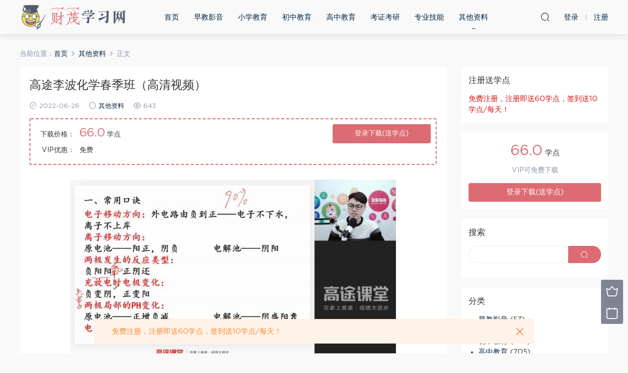

--- FILE ---
content_type: text/html; charset=UTF-8
request_url: https://www.fzcmedu.com/1826.html
body_size: 10883
content:
<!DOCTYPE HTML>
<html itemscope="itemscope" itemtype="http://schema.org/WebPage">
<head>
<meta charset="UTF-8">
<meta http-equiv="X-UA-Compatible" content="IE=edge,chrome=1">
<meta name="viewport" content="width=device-width,minimum-scale=1.0,maximum-scale=1.0,user-scalable=no"/>
<meta name="apple-mobile-web-app-title" content="财茂学习网">
<meta http-equiv="Cache-Control" content="no-siteapp">
<title>高途李波化学春季班（高清视频） - 财茂学习网</title>
<meta name="keywords" content="春季班,高途,其他资料">
<meta name="description" content="高途李波化学春季班（高清视频），本课程共包含17个高清视频及详见下方文件列表，课程大小共计3.66G，财茂学习网整理，百度网盘分享发布。    文件列表 [3.66G]   第01章：化学平衡常数，平衡图像.mp4 第02讲电化学的全面突破.mp4 第03讲溶液中的三大平衡.mp4 第04讲溶液的酸碱性及PH计算.mp4 第05讲离子浓度大小比较专题.mp4 第06讲离子平衡的综合练习.mp4 第07讲金属及其化合物.mp4 第08节非">
<link rel="shortcut icon" href="https://www.fzcmedu.com/favicon.ico">
<meta name='robots' content='max-image-preview:large' />
<link rel='dns-prefetch' href='//www.fzcmedu.com' />
<link rel='stylesheet' id='wp-block-library-css' href='https://www.fzcmedu.com/wp-includes/css/dist/block-library/style.min.css?ver=6.5.4' type='text/css' media='all' />
<style id='classic-theme-styles-inline-css' type='text/css'>
/*! This file is auto-generated */
.wp-block-button__link{color:#fff;background-color:#32373c;border-radius:9999px;box-shadow:none;text-decoration:none;padding:calc(.667em + 2px) calc(1.333em + 2px);font-size:1.125em}.wp-block-file__button{background:#32373c;color:#fff;text-decoration:none}
</style>
<style id='global-styles-inline-css' type='text/css'>
body{--wp--preset--color--black: #000000;--wp--preset--color--cyan-bluish-gray: #abb8c3;--wp--preset--color--white: #ffffff;--wp--preset--color--pale-pink: #f78da7;--wp--preset--color--vivid-red: #cf2e2e;--wp--preset--color--luminous-vivid-orange: #ff6900;--wp--preset--color--luminous-vivid-amber: #fcb900;--wp--preset--color--light-green-cyan: #7bdcb5;--wp--preset--color--vivid-green-cyan: #00d084;--wp--preset--color--pale-cyan-blue: #8ed1fc;--wp--preset--color--vivid-cyan-blue: #0693e3;--wp--preset--color--vivid-purple: #9b51e0;--wp--preset--gradient--vivid-cyan-blue-to-vivid-purple: linear-gradient(135deg,rgba(6,147,227,1) 0%,rgb(155,81,224) 100%);--wp--preset--gradient--light-green-cyan-to-vivid-green-cyan: linear-gradient(135deg,rgb(122,220,180) 0%,rgb(0,208,130) 100%);--wp--preset--gradient--luminous-vivid-amber-to-luminous-vivid-orange: linear-gradient(135deg,rgba(252,185,0,1) 0%,rgba(255,105,0,1) 100%);--wp--preset--gradient--luminous-vivid-orange-to-vivid-red: linear-gradient(135deg,rgba(255,105,0,1) 0%,rgb(207,46,46) 100%);--wp--preset--gradient--very-light-gray-to-cyan-bluish-gray: linear-gradient(135deg,rgb(238,238,238) 0%,rgb(169,184,195) 100%);--wp--preset--gradient--cool-to-warm-spectrum: linear-gradient(135deg,rgb(74,234,220) 0%,rgb(151,120,209) 20%,rgb(207,42,186) 40%,rgb(238,44,130) 60%,rgb(251,105,98) 80%,rgb(254,248,76) 100%);--wp--preset--gradient--blush-light-purple: linear-gradient(135deg,rgb(255,206,236) 0%,rgb(152,150,240) 100%);--wp--preset--gradient--blush-bordeaux: linear-gradient(135deg,rgb(254,205,165) 0%,rgb(254,45,45) 50%,rgb(107,0,62) 100%);--wp--preset--gradient--luminous-dusk: linear-gradient(135deg,rgb(255,203,112) 0%,rgb(199,81,192) 50%,rgb(65,88,208) 100%);--wp--preset--gradient--pale-ocean: linear-gradient(135deg,rgb(255,245,203) 0%,rgb(182,227,212) 50%,rgb(51,167,181) 100%);--wp--preset--gradient--electric-grass: linear-gradient(135deg,rgb(202,248,128) 0%,rgb(113,206,126) 100%);--wp--preset--gradient--midnight: linear-gradient(135deg,rgb(2,3,129) 0%,rgb(40,116,252) 100%);--wp--preset--font-size--small: 13px;--wp--preset--font-size--medium: 20px;--wp--preset--font-size--large: 36px;--wp--preset--font-size--x-large: 42px;--wp--preset--spacing--20: 0.44rem;--wp--preset--spacing--30: 0.67rem;--wp--preset--spacing--40: 1rem;--wp--preset--spacing--50: 1.5rem;--wp--preset--spacing--60: 2.25rem;--wp--preset--spacing--70: 3.38rem;--wp--preset--spacing--80: 5.06rem;--wp--preset--shadow--natural: 6px 6px 9px rgba(0, 0, 0, 0.2);--wp--preset--shadow--deep: 12px 12px 50px rgba(0, 0, 0, 0.4);--wp--preset--shadow--sharp: 6px 6px 0px rgba(0, 0, 0, 0.2);--wp--preset--shadow--outlined: 6px 6px 0px -3px rgba(255, 255, 255, 1), 6px 6px rgba(0, 0, 0, 1);--wp--preset--shadow--crisp: 6px 6px 0px rgba(0, 0, 0, 1);}:where(.is-layout-flex){gap: 0.5em;}:where(.is-layout-grid){gap: 0.5em;}body .is-layout-flex{display: flex;}body .is-layout-flex{flex-wrap: wrap;align-items: center;}body .is-layout-flex > *{margin: 0;}body .is-layout-grid{display: grid;}body .is-layout-grid > *{margin: 0;}:where(.wp-block-columns.is-layout-flex){gap: 2em;}:where(.wp-block-columns.is-layout-grid){gap: 2em;}:where(.wp-block-post-template.is-layout-flex){gap: 1.25em;}:where(.wp-block-post-template.is-layout-grid){gap: 1.25em;}.has-black-color{color: var(--wp--preset--color--black) !important;}.has-cyan-bluish-gray-color{color: var(--wp--preset--color--cyan-bluish-gray) !important;}.has-white-color{color: var(--wp--preset--color--white) !important;}.has-pale-pink-color{color: var(--wp--preset--color--pale-pink) !important;}.has-vivid-red-color{color: var(--wp--preset--color--vivid-red) !important;}.has-luminous-vivid-orange-color{color: var(--wp--preset--color--luminous-vivid-orange) !important;}.has-luminous-vivid-amber-color{color: var(--wp--preset--color--luminous-vivid-amber) !important;}.has-light-green-cyan-color{color: var(--wp--preset--color--light-green-cyan) !important;}.has-vivid-green-cyan-color{color: var(--wp--preset--color--vivid-green-cyan) !important;}.has-pale-cyan-blue-color{color: var(--wp--preset--color--pale-cyan-blue) !important;}.has-vivid-cyan-blue-color{color: var(--wp--preset--color--vivid-cyan-blue) !important;}.has-vivid-purple-color{color: var(--wp--preset--color--vivid-purple) !important;}.has-black-background-color{background-color: var(--wp--preset--color--black) !important;}.has-cyan-bluish-gray-background-color{background-color: var(--wp--preset--color--cyan-bluish-gray) !important;}.has-white-background-color{background-color: var(--wp--preset--color--white) !important;}.has-pale-pink-background-color{background-color: var(--wp--preset--color--pale-pink) !important;}.has-vivid-red-background-color{background-color: var(--wp--preset--color--vivid-red) !important;}.has-luminous-vivid-orange-background-color{background-color: var(--wp--preset--color--luminous-vivid-orange) !important;}.has-luminous-vivid-amber-background-color{background-color: var(--wp--preset--color--luminous-vivid-amber) !important;}.has-light-green-cyan-background-color{background-color: var(--wp--preset--color--light-green-cyan) !important;}.has-vivid-green-cyan-background-color{background-color: var(--wp--preset--color--vivid-green-cyan) !important;}.has-pale-cyan-blue-background-color{background-color: var(--wp--preset--color--pale-cyan-blue) !important;}.has-vivid-cyan-blue-background-color{background-color: var(--wp--preset--color--vivid-cyan-blue) !important;}.has-vivid-purple-background-color{background-color: var(--wp--preset--color--vivid-purple) !important;}.has-black-border-color{border-color: var(--wp--preset--color--black) !important;}.has-cyan-bluish-gray-border-color{border-color: var(--wp--preset--color--cyan-bluish-gray) !important;}.has-white-border-color{border-color: var(--wp--preset--color--white) !important;}.has-pale-pink-border-color{border-color: var(--wp--preset--color--pale-pink) !important;}.has-vivid-red-border-color{border-color: var(--wp--preset--color--vivid-red) !important;}.has-luminous-vivid-orange-border-color{border-color: var(--wp--preset--color--luminous-vivid-orange) !important;}.has-luminous-vivid-amber-border-color{border-color: var(--wp--preset--color--luminous-vivid-amber) !important;}.has-light-green-cyan-border-color{border-color: var(--wp--preset--color--light-green-cyan) !important;}.has-vivid-green-cyan-border-color{border-color: var(--wp--preset--color--vivid-green-cyan) !important;}.has-pale-cyan-blue-border-color{border-color: var(--wp--preset--color--pale-cyan-blue) !important;}.has-vivid-cyan-blue-border-color{border-color: var(--wp--preset--color--vivid-cyan-blue) !important;}.has-vivid-purple-border-color{border-color: var(--wp--preset--color--vivid-purple) !important;}.has-vivid-cyan-blue-to-vivid-purple-gradient-background{background: var(--wp--preset--gradient--vivid-cyan-blue-to-vivid-purple) !important;}.has-light-green-cyan-to-vivid-green-cyan-gradient-background{background: var(--wp--preset--gradient--light-green-cyan-to-vivid-green-cyan) !important;}.has-luminous-vivid-amber-to-luminous-vivid-orange-gradient-background{background: var(--wp--preset--gradient--luminous-vivid-amber-to-luminous-vivid-orange) !important;}.has-luminous-vivid-orange-to-vivid-red-gradient-background{background: var(--wp--preset--gradient--luminous-vivid-orange-to-vivid-red) !important;}.has-very-light-gray-to-cyan-bluish-gray-gradient-background{background: var(--wp--preset--gradient--very-light-gray-to-cyan-bluish-gray) !important;}.has-cool-to-warm-spectrum-gradient-background{background: var(--wp--preset--gradient--cool-to-warm-spectrum) !important;}.has-blush-light-purple-gradient-background{background: var(--wp--preset--gradient--blush-light-purple) !important;}.has-blush-bordeaux-gradient-background{background: var(--wp--preset--gradient--blush-bordeaux) !important;}.has-luminous-dusk-gradient-background{background: var(--wp--preset--gradient--luminous-dusk) !important;}.has-pale-ocean-gradient-background{background: var(--wp--preset--gradient--pale-ocean) !important;}.has-electric-grass-gradient-background{background: var(--wp--preset--gradient--electric-grass) !important;}.has-midnight-gradient-background{background: var(--wp--preset--gradient--midnight) !important;}.has-small-font-size{font-size: var(--wp--preset--font-size--small) !important;}.has-medium-font-size{font-size: var(--wp--preset--font-size--medium) !important;}.has-large-font-size{font-size: var(--wp--preset--font-size--large) !important;}.has-x-large-font-size{font-size: var(--wp--preset--font-size--x-large) !important;}
.wp-block-navigation a:where(:not(.wp-element-button)){color: inherit;}
:where(.wp-block-post-template.is-layout-flex){gap: 1.25em;}:where(.wp-block-post-template.is-layout-grid){gap: 1.25em;}
:where(.wp-block-columns.is-layout-flex){gap: 2em;}:where(.wp-block-columns.is-layout-grid){gap: 2em;}
.wp-block-pullquote{font-size: 1.5em;line-height: 1.6;}
</style>
<link rel='stylesheet' id='mobantu-libs-css' href='https://www.fzcmedu.com/wp-content/themes/cm/static/css/libs.css?ver=4.3' type='text/css' media='screen' />
<link rel='stylesheet' id='mobantu-base-css' href='https://www.fzcmedu.com/wp-content/themes/cm/static/css/base.css?ver=4.3' type='text/css' media='screen' />
<link rel='stylesheet' id='modown-style-css' href='https://www.fzcmedu.com/wp-content/themes/cm/style.css?ver=4.3' type='text/css' media='screen' />
<script type="text/javascript" src="https://www.fzcmedu.com/wp-includes/js/jquery/jquery.min.js?ver=3.7.1" id="jquery-core-js"></script>
<script type="text/javascript" src="https://www.fzcmedu.com/wp-includes/js/jquery/jquery-migrate.min.js?ver=3.4.1" id="jquery-migrate-js"></script>
<script type="text/javascript" src="https://www.fzcmedu.com/wp-content/themes/cm/module/ckplayer/ckplayer.js?ver=6.5.4" id="ckplayer-js"></script>
<link rel="canonical" href="https://www.fzcmedu.com/1826.html" />
<link rel='shortlink' href='https://www.fzcmedu.com/?p=1826' />
	<script>window._ERPHPDOWN = {"uri":"https://www.fzcmedu.com/wp-content/plugins/erphpdown", "payment": "1", "author": "mobantu"}</script>
<!--[if lt IE 9]><script src="https://www.fzcmedu.com/wp-content/themes/cm/static/js/html5.min.js"></script><![endif]-->
<script>window._MBT = {uri: 'https://www.fzcmedu.com/wp-content/themes/cm', url:'https://www.fzcmedu.com',usr: 'https://www.fzcmedu.com/user', roll: [], admin_ajax: 'https://www.fzcmedu.com/wp-admin/admin-ajax.php', erphpdown: 'https://www.fzcmedu.com/wp-content/plugins/erphpdown/', image: '0.6316'}</script>
<style>
  .btn, .cat-nav li.current-menu-item a:after, .pagination ul > .active > a,.pagination ul > .active > span, .pagination-trigger a, .erphpdown-box .down, .widget-erphpdown .down, .erphpdown-box .vip a, .comt-submit, .btn-primary, .mocat .more a, .mocat h2:after, .filter a.active, .mocat h2 i,.mocat h2:after,.pagemenu li.current_page_item a, .banner .search-form .search-btn, .comt-submit, .banner-archive,.home-blogs h2 span:after,.vip-content h2 span:after,.vip-why h2 span:after,.pagination ul > .active > a,.pagination ul > .active > span,.charge .charge-header h1 span,.widget-erphpdown .price i, #erphpdown .erphpdown-buy, #erphpdown .erphpdown-down, #erphpdown .erphp-login-must, .erphpdown-box .erphpdown-down,.erphpdown-box .erphpdown-buy,.home-blogs .more a, .tagslist li .name:hover, .tagslist li:hover .name, .vip-why .items .item span,.widget_search input[type='submit'], .tougao-item .tougao-btn,.layui-layer-btn .layui-layer-btn0, #charge-form .item .prices label.active, .widget-bottom-search button, .mocats .moli ul li:first-child > i,.mocats .moli ul li:nth-child(2) > i,.mocats .moli ul li:nth-child(3) > i, .mocat .cfilter li a.active:after, .mocat .child li a.active:after{background-color:#dd6b73 !important;}
   a:hover, body.home .header:not(.scrolled) .nav-main > li > a:hover, body.home .header:not(.scrolled) .nav-right > li > a:hover, .nav-main > li > a:hover, .nav-right a:hover, .nav-main .sub-menu a:hover, .nav-right .sub-menu a:hover, .banner a:hover, .cat-nav li.current-menu-item a, .grids .grid h3 a:hover, .widget-tags .items a:hover, .sign-trans a, .widget-erphpdown .custom-metas .meta a, .charge .charge-header h1,.widget-erphpdown .price span, .erphpdown-box .price span, #erphpdown .erphpdown-price,.comments-title small,.archives h3,.readers a:hover,.usermenu li.active i, .rollbar a.fullscreen.active, .mocat .cfilter li a.active, .mocat .child li a.active{color:#dd6b73;}
   .erphpdown-box, .comt-submit, .btn-primary,.grids .grid .cat:after,.lists .list .cat:after,.mocat .lists .grid .cat:after,.layui-layer-btn .layui-layer-btn0, #charge-form .item .prices label.active, .article-content h3{border-color:#dd6b73 !important;}  .header{background: #f9f9f9}
  .nav-main > li, .nav-main > li > a, .nav-right a{color:#062743;}
    @media (max-width: 768px){
    .nav-right .nav-button a {color: #062743;}
  }
  .logo{width:220px;}@media (max-width: 1024px){.logo, .logo a {width: 160px;height: 60px;}}</style></head>
<body class="post-template-default single single-post postid-1826 single-format-standard">
<header class="header">
  <div class="container clearfix">
  	    <div class="logo"><a style="background-image:url(https://www.fzcmedu.com/img/logo.png)" href="https://www.fzcmedu.com/" title="财茂学习网">财茂学习网</a></div>    <ul class="nav-main">
      <li id="menu-item-14" class="menu-item menu-item-type-custom menu-item-object-custom menu-item-home menu-item-14"><a href="https://www.fzcmedu.com/">首页</a></li>
<li id="menu-item-16" class="menu-item menu-item-type-taxonomy menu-item-object-category menu-item-16"><a href="https://www.fzcmedu.com/zaojiao">早教影音</a></li>
<li id="menu-item-17" class="menu-item menu-item-type-taxonomy menu-item-object-category menu-item-17"><a href="https://www.fzcmedu.com/xiaoxue">小学教育</a></li>
<li id="menu-item-18" class="menu-item menu-item-type-taxonomy menu-item-object-category menu-item-18"><a href="https://www.fzcmedu.com/chuzhong">初中教育</a></li>
<li id="menu-item-19" class="menu-item menu-item-type-taxonomy menu-item-object-category menu-item-19"><a href="https://www.fzcmedu.com/gaozhong">高中教育</a></li>
<li id="menu-item-20" class="menu-item menu-item-type-taxonomy menu-item-object-category menu-item-20"><a href="https://www.fzcmedu.com/kaoshi">考证考研</a></li>
<li id="menu-item-21" class="menu-item menu-item-type-taxonomy menu-item-object-category menu-item-21"><a href="https://www.fzcmedu.com/zhuanye">专业技能</a></li>
<li id="menu-item-22" class="menu-item menu-item-type-taxonomy menu-item-object-category current-post-ancestor current-menu-parent current-post-parent menu-item-22"><a href="https://www.fzcmedu.com/qita">其他资料</a></li>
    </ul>
    <ul class="nav-right">
                  <li class="nav-search">
        <a href="javascript:;" class="search-loader" title="搜索"><i class="icon icon-search"></i></a>
      </li>
            <li class="nav-login no"><a href="https://www.fzcmedu.com/login" class="signin-loader"><i class="icon icon-user"></i><span>登录</span></a><b class="nav-line"></b><a href="https://www.fzcmedu.com/login?action=register" class="signup-loader"><span>注册</span></a></li>
            <li class="nav-button"><a href="javascript:;" class="nav-loader"><i class="icon icon-menu"></i></a></li>
    </ul>
  </div>
</header>
<div class="search-wrap">
  <div class="container">
    <form action="https://www.fzcmedu.com/" class="search-form" method="get">
      <input autocomplete="off" class="search-input" name="s" placeholder="输入关键字回车" type="text">
      <i class="icon icon-close"></i>
    </form>
  </div>
</div><div class="main">
	<div class="container">
		<div class="breadcrumbs">当前位置：<span><a href="https://www.fzcmedu.com/" itemprop="url"><span itemprop="title">首页</span></a></span> <span class="sep"><i class="dripicons dripicons-chevron-right"></i></span> <span><a href="https://www.fzcmedu.com/qita" itemprop="url"><span itemprop="title">其他资料</span></a></span> <span class="sep"><i class="dripicons dripicons-chevron-right"></i></span> <span class="current">正文</span></div>		<div class="content-wrap">
	    	<div class="content">
	    			    			    			    		<article class="single-content">
		    		<header class="article-header">
		    			<h1 class="article-title">高途李波化学春季班（高清视频）</h1>
		    			<div class="article-meta">
		    				<span class="item"><i class="icon icon-time"></i> 2022-06-26</span>		    				<span class="item"><i class="icon icon-circle"></i> <a href="https://www.fzcmedu.com/qita">其他资料</a></span>
		    				<span class="item"><i class="icon icon-eye"></i> 643</span>		    						    				<span class="item"></span>
		    			</div>
		    		</header>
		    		<div class="article-content">
		    			<style>.erphpdown-box{display:block;}</style><div class="erphpdown-box"><div class="item price"><t>下载价格：</t><span>66.0</span> 学点</div><div class="item vip"><t>VIP优惠：</t>免费</div><a href="javascript:;" class="down signin-loader">登录下载(送学点)</a></div>		    			<p style="text-align: center;"><img decoding="async" alt="高途李波化学春季班（高清视频）" src="/img/2599586636586741.jpg"  /></p>
<p>高途李波化学春季班（高清视频），本课程共包含17个高清视频及详见下方文件列表，课程大小共计3.66G，财茂学习网整理，百度网盘分享发布。</p>
<p style="text-align: center;"><img decoding="async" alt="高途李波化学春季班（高清视频）" src="/img/0039435612527912.jpg"  /></p>
<h2>文件列表 [3.66G]</h2>
<div>
<p>第01章：化学平衡常数，平衡图像.mp4</p>
<p>第02讲电化学的全面突破.mp4</p>
<p>第03讲溶液中的三大平衡.mp4</p>
<p>第04讲溶液的酸碱性及PH计算.mp4</p>
<p>第05讲离子浓度大小比较专题.mp4</p>
<p>第06讲离子平衡的综合练习.mp4</p>
<p>第07讲金属及其化合物.mp4</p>
<p>第08节非金属及其化合物.mp4</p>
<p>第09讲，同分异构体的六种书写技巧.mp4</p>
<p>第10讲，三位一体突破有机选择提.mp4</p>
<p>第11讲实验突破一.mp4</p>
<p>第12讲实验突破.mp4</p>
<p>第13讲化学实验.mp4</p>
<p>第14讲化工流程.mp4</p>
<p>第15讲有机推断1.mp4</p>
<p>第16讲有机突破二(1).mp4</p>
<p>第17讲物质结构.mp4</p>
<p>讲义作业.rar</p>
</div>
<div class="erphpdown" id="erphpdown">此资源下载价格为<span class="erphpdown-price">66.0</span>学点，请先<a href="https://www.fzcmedu.com/login/" target="_blank" class="erphp-login-must">登录</a></div>		    					    					            </div>
		    		
		            <div class="article-tags"><a href="https://www.fzcmedu.com/tag/%e6%98%a5%e5%ad%a3%e7%8f%ad" rel="tag">春季班</a><a href="https://www.fzcmedu.com/tag/%e9%ab%98%e9%80%94" rel="tag">高途</a></div>		            <div class="clearfix">
		            		            	<div class="article-act">
		            			            			            			            		<a href="javascript:;" class="article-zan" data-id="1826" title="赞"><i class="icon icon-zan"></i> <span>0</span></a>
		            							</div>
										<div class="article-shares"><b>分享到：</b>
				        <a href="javascript:;" data-url="https://www.fzcmedu.com/1826.html" class="share-weixin" title="分享到微信"><i class="icon icon-weixin"></i></a><a data-share="qzone" class="share-qzone" title="分享到QQ空间"><i class="icon icon-qzone"></i></a><a data-share="weibo" class="share-tsina" title="分享到新浪微博"><i class="icon icon-weibo"></i></a><a data-share="qq" class="share-sqq" title="分享到QQ好友"><i class="icon icon-qq"></i></a><a data-share="douban" class="share-douban" title="分享到豆瓣网"><i class="icon icon-douban"></i></a>
				    </div>					</div>
	            </article>
	            	            	            <nav class="article-nav">
	                <span class="article-nav-prev">上一篇<br><a href="https://www.fzcmedu.com/1824.html" rel="prev">像乌鸦一样思考（高清视频）</a></span>
	                <span class="article-nav-next">下一篇<br><a href="https://www.fzcmedu.com/1828.html" rel="next">跟谁学2019珍哥物理二轮春季班（曾珍超清视频）</a></span>
	            </nav>
	            	            	            <div class="single-related"><h3 class="related-title">相关内容</h3><div class="grids clearfix"><div class="post grid">
  <div class="img"><a href="https://www.fzcmedu.com/7686.html" title="大毛短视频流量运营" target="" rel="bookmark">
    <img src="https://www.fzcmedu.com/img/7768945718259211.jpg" class="thumb" alt="大毛短视频流量运营">
  </a></div>
  <a href="https://www.fzcmedu.com/qita" class="cat">其他资料</a>  <h3 itemprop="name headline"><a itemprop="url" rel="bookmark" href="https://www.fzcmedu.com/7686.html" title="大毛短视频流量运营" target="">大毛短视频流量运营</a></h3>
    <div class="grid-meta">
    <span class="time"><i class="icon icon-time"></i> 2024-12-23</span><span class="views"><i class="icon icon-eye"></i> 582</span>  </div>
  </div><div class="post grid">
  <div class="img"><a href="https://www.fzcmedu.com/7684.html" title="英语：甜心全集video" target="" rel="bookmark">
    <img src="https://www.fzcmedu.com/img/4720932381829461.jpg" class="thumb" alt="英语：甜心全集video">
  </a></div>
  <a href="https://www.fzcmedu.com/qita" class="cat">其他资料</a>  <h3 itemprop="name headline"><a itemprop="url" rel="bookmark" href="https://www.fzcmedu.com/7684.html" title="英语：甜心全集video" target="">英语：甜心全集video</a></h3>
    <div class="grid-meta">
    <span class="time"><i class="icon icon-time"></i> 2024-12-23</span><span class="views"><i class="icon icon-eye"></i> 551</span>  </div>
  </div><div class="post grid">
  <div class="img"><a href="https://www.fzcmedu.com/7682.html" title="英语：Vickey英语网站教程合集" target="" rel="bookmark">
    <img src="https://www.fzcmedu.com/img/4020287086554971.jpg" class="thumb" alt="英语：Vickey英语网站教程合集">
  </a></div>
  <a href="https://www.fzcmedu.com/qita" class="cat">其他资料</a>  <h3 itemprop="name headline"><a itemprop="url" rel="bookmark" href="https://www.fzcmedu.com/7682.html" title="英语：Vickey英语网站教程合集" target="">英语：Vickey英语网站教程合集</a></h3>
    <div class="grid-meta">
    <span class="time"><i class="icon icon-time"></i> 2024-12-23</span><span class="views"><i class="icon icon-eye"></i> 586</span>  </div>
  </div><div class="post grid">
  <div class="img"><a href="https://www.fzcmedu.com/7680.html" title="英语：英语学习方法" target="" rel="bookmark">
    <img src="https://www.fzcmedu.com/img/642338785203071129.jpg" class="thumb" alt="英语：英语学习方法">
  </a></div>
  <a href="https://www.fzcmedu.com/qita" class="cat">其他资料</a>  <h3 itemprop="name headline"><a itemprop="url" rel="bookmark" href="https://www.fzcmedu.com/7680.html" title="英语：英语学习方法" target="">英语：英语学习方法</a></h3>
    <div class="grid-meta">
    <span class="time"><i class="icon icon-time"></i> 2024-12-23</span><span class="views"><i class="icon icon-eye"></i> 592</span>  </div>
  </div><div class="post grid">
  <div class="img"><a href="https://www.fzcmedu.com/7678.html" title="抖查查&#038;陈十亿首发课程千川操盘手21讲" target="" rel="bookmark">
    <img src="https://www.fzcmedu.com/img/0628891616457701.jpg" class="thumb" alt="抖查查&#038;陈十亿首发课程千川操盘手21讲">
  </a></div>
  <a href="https://www.fzcmedu.com/qita" class="cat">其他资料</a>  <h3 itemprop="name headline"><a itemprop="url" rel="bookmark" href="https://www.fzcmedu.com/7678.html" title="抖查查&#038;陈十亿首发课程千川操盘手21讲" target="">抖查查&#038;陈十亿首发课程千川操盘手21讲</a></h3>
    <div class="grid-meta">
    <span class="time"><i class="icon icon-time"></i> 2024-12-23</span><span class="views"><i class="icon icon-eye"></i> 569</span>  </div>
  </div><div class="post grid">
  <div class="img"><a href="https://www.fzcmedu.com/7677.html" title="2022抖音多开" target="" rel="bookmark">
    <img src="https://www.fzcmedu.com/wp-content/themes/cm/static/img/thumbnail.png" class="thumb" alt="2022抖音多开">
  </a></div>
  <a href="https://www.fzcmedu.com/qita" class="cat">其他资料</a>  <h3 itemprop="name headline"><a itemprop="url" rel="bookmark" href="https://www.fzcmedu.com/7677.html" title="2022抖音多开" target="">2022抖音多开</a></h3>
    <div class="grid-meta">
    <span class="time"><i class="icon icon-time"></i> 2024-12-22</span><span class="views"><i class="icon icon-eye"></i> 593</span>  </div>
  </div></div></div>	            <div class="single-comment">
	<h3 class="comments-title" id="comments">
		评论<small>0</small>
	</h3>
	<div id="respond" class="comments-respond no_webshot">
				
		<form action="https://www.fzcmedu.com/wp-comments-post.php" method="post" id="commentform">
			<div class="comt">
				<div class="comt-title">
					<img src="https://www.fzcmedu.com/wp-content/themes/cm/static/img/avatar.png" class="avatar avatar-50 photo" width="50" height="50" />					<p><a id="cancel-comment-reply-link" href="javascript:;">取消</a></p>
				</div>
				<div class="comt-box">
					<textarea placeholder="" class="comt-area" name="comment" id="comment" cols="100%" rows="3" tabindex="1" onkeydown="if(event.ctrlKey&amp;&amp;event.keyCode==13){document.getElementById('submit').click();return false};"></textarea>
				</div>
				<div class="comt-ctrl">
					<a class="comt-add-btn" href="javascript:;" id="addsmile"><i class="icon icon-smile"></i></a>
					<div class="smile"> <div class="clearfix"> <a href="javascript:grin(':razz:')"><img src="https://www.fzcmedu.com/wp-content/themes/cm/static/img/smilies/razz.png" alt="" class="d-block"></a><a href="javascript:grin(':evil:')"><img src="https://www.fzcmedu.com/wp-content/themes/cm/static/img/smilies/evil.png" alt="" class="d-block"></a><a href="javascript:grin(':exclaim:')"><img src="https://www.fzcmedu.com/wp-content/themes/cm/static/img/smilies/exclaim.png" alt="" class="d-block"></a><a href="javascript:grin(':smile:')"><img src="https://www.fzcmedu.com/wp-content/themes/cm/static/img/smilies/smile.png" alt="" class="d-block"></a><a href="javascript:grin(':redface:')"><img src="https://www.fzcmedu.com/wp-content/themes/cm/static/img/smilies/redface.png" alt="" class="d-block"></a><a href="javascript:grin(':biggrin:')"><img src="https://www.fzcmedu.com/wp-content/themes/cm/static/img/smilies/biggrin.png" alt="" class="d-block"></a><a href="javascript:grin(':eek:')"><img src="https://www.fzcmedu.com/wp-content/themes/cm/static/img/smilies/eek.png" alt="" class="d-block"></a><a href="javascript:grin(':confused:')"><img src="https://www.fzcmedu.com/wp-content/themes/cm/static/img/smilies/confused.png" alt="" class="d-block"></a><a href="javascript:grin(':idea:')"><img src="https://www.fzcmedu.com/wp-content/themes/cm/static/img/smilies/idea.png" alt="" class="d-block"></a><a href="javascript:grin(':lol:')"><img src="https://www.fzcmedu.com/wp-content/themes/cm/static/img/smilies/lol.png" alt="" class="d-block"></a><a href="javascript:grin(':mad:')"><img src="https://www.fzcmedu.com/wp-content/themes/cm/static/img/smilies/mad.png" alt="" class="d-block"></a><a href="javascript:grin(':twisted:')"><img src="https://www.fzcmedu.com/wp-content/themes/cm/static/img/smilies/twisted.png" alt="" class="d-block"></a><a href="javascript:grin(':rolleyes:')"><img src="https://www.fzcmedu.com/wp-content/themes/cm/static/img/smilies/rolleyes.png" alt="" class="d-block"></a><a href="javascript:grin(':wink:')"><img src="https://www.fzcmedu.com/wp-content/themes/cm/static/img/smilies/wink.png" alt="" class="d-block"></a><a href="javascript:grin(':cool:')"><img src="https://www.fzcmedu.com/wp-content/themes/cm/static/img/smilies/cool.png" alt="" class="d-block"></a><a href="javascript:grin(':arrow:')"><img src="https://www.fzcmedu.com/wp-content/themes/cm/static/img/smilies/arrow.png" alt="" class="d-block"></a><a href="javascript:grin(':neutral:')"><img src="https://www.fzcmedu.com/wp-content/themes/cm/static/img/smilies/neutral.png" alt="" class="d-block"></a><a href="javascript:grin(':cry:')"><img src="https://www.fzcmedu.com/wp-content/themes/cm/static/img/smilies/cry.png" alt="" class="d-block"></a><a href="javascript:grin(':mrgreen:')"><img src="https://www.fzcmedu.com/wp-content/themes/cm/static/img/smilies/mrgreen.png" alt="" class="d-block"></a><a href="javascript:grin(':drooling:')"><img src="https://www.fzcmedu.com/wp-content/themes/cm/static/img/smilies/drooling.png" alt="" class="d-block"></a><a href="javascript:grin(':persevering:')"><img src="https://www.fzcmedu.com/wp-content/themes/cm/static/img/smilies/persevering.png" alt="" class="d-block"></a> </div> </div>
					<div class="comt-tips"><input type='hidden' name='comment_post_ID' value='1826' id='comment_post_ID' />
<input type='hidden' name='comment_parent' id='comment_parent' value='0' />
<p style="display: none;"><input type="hidden" id="akismet_comment_nonce" name="akismet_comment_nonce" value="2a7ae1fca3" /></p><p style="display: none !important;" class="akismet-fields-container" data-prefix="ak_"><label>&#916;<textarea name="ak_hp_textarea" cols="45" rows="8" maxlength="100"></textarea></label><input type="hidden" id="ak_js_1" name="ak_js" value="237"/><script>document.getElementById( "ak_js_1" ).setAttribute( "value", ( new Date() ).getTime() );</script></p></div>
					<button class="comt-submit" type="submit" name="submit" id="submit" tabindex="5">提交评论</button>
				</div>

															<div class="comt-comterinfo" id="comment-author-info" >
							<ul>
								<li><input class="ipt" type="text" name="author" id="author" value="" tabindex="2" placeholder="昵称">昵称 (必填)</li>
								<li><input class="ipt" type="text" name="email" id="email" value="" tabindex="3" placeholder="邮箱">邮箱 (必填)</li>
								<li><input class="ipt" type="text" name="url" id="url" value="" tabindex="4" placeholder="网址">网址</li>
							</ul>
						</div>
												</div>

		</form>
			</div>
	</div>



	            	    	</div>
	    </div>
		<aside class="sidebar">
	<div class="theiaStickySidebar">
	<div class="widget_text widget widget_custom_html"><h3>注册送学点</h3><div class="textwidget custom-html-widget"><div class="textwidget custom-html-widget" style="color: #da1111;">免费注册，注册即送60学点，签到送10学点/每天！</div></div></div><div class="widget widget-erphpdown"><div class="item price"><span>66.0</span> 学点</div><div class="item vip">VIP可免费下载</div><a href="javascript:;" class="down signin-loader">登录下载(送学点)</a></div>
	<div class="widget widget-bottom widget-bottom-search"><h3>搜索</h3><div class="footer-widget-content"><form role="search" method="get" class="searchform clearfix" action="https://www.fzcmedu.com">
				<div>
					<input type="text" value="" name="s" id="s">
					<button type="submit"><i class="icon icon-search"></i></button>
				</div>
			</form></div></div><div class="widget widget_categories"><h3>分类</h3>
			<ul>
					<li class="cat-item cat-item-6"><a href="https://www.fzcmedu.com/zaojiao">早教影音</a> (53)
</li>
	<li class="cat-item cat-item-3"><a href="https://www.fzcmedu.com/xiaoxue">小学教育</a> (252)
</li>
	<li class="cat-item cat-item-4"><a href="https://www.fzcmedu.com/chuzhong">初中教育</a> (268)
</li>
	<li class="cat-item cat-item-5"><a href="https://www.fzcmedu.com/gaozhong">高中教育</a> (705)
</li>
	<li class="cat-item cat-item-7"><a href="https://www.fzcmedu.com/kaoshi">考证考研</a> (195)
</li>
	<li class="cat-item cat-item-8"><a href="https://www.fzcmedu.com/zhuanye">专业技能</a> (134)
</li>
	<li class="cat-item cat-item-1"><a href="https://www.fzcmedu.com/qita">其他资料</a> (2,060)
</li>
			</ul>

			</div><div class="widget widget-tags"><h3>热门标签</h3><div class="items"><a href="https://www.fzcmedu.com/tag/%e9%ab%98%e9%80%94">高途</a><a href="https://www.fzcmedu.com/tag/%e8%8b%b1%e8%af%ad">英语</a><a href="https://www.fzcmedu.com/tag/%e8%b5%b5%e7%a4%bc%e6%98%be">赵礼显</a><a href="https://www.fzcmedu.com/tag/%e5%ad%a6%e8%80%8c%e6%80%9d">学而思</a><a href="https://www.fzcmedu.com/tag/%e7%9c%81%e8%80%83">省考</a><a href="https://www.fzcmedu.com/tag/%e5%91%a8%e5%b8%85">周帅</a><a href="https://www.fzcmedu.com/tag/%e5%85%ac%e8%80%83">公考</a><a href="https://www.fzcmedu.com/tag/%e7%bd%91%e6%a0%a1">网校</a><a href="https://www.fzcmedu.com/tag/%e6%9a%91%e6%9c%9f%e7%8f%ad">暑期班</a><a href="https://www.fzcmedu.com/tag/%e8%a7%86%e9%a2%91">视频</a><a href="https://www.fzcmedu.com/tag/%e6%8a%96%e9%9f%b3">抖音</a><a href="https://www.fzcmedu.com/tag/%e4%b9%90%e5%ad%a6">乐学</a><a href="https://www.fzcmedu.com/tag/%e5%9b%9b%e7%ba%a7">四级</a><a href="https://www.fzcmedu.com/tag/%e9%ab%98%e4%b8%ad%e6%94%bf%e6%b2%bb">高中政治</a><a href="https://www.fzcmedu.com/tag/%e4%ba%8b%e4%b8%9a%e5%8d%95%e4%bd%8d">事业单位</a><a href="https://www.fzcmedu.com/tag/%e6%96%87%e8%81%8c">文职</a><a href="https://www.fzcmedu.com/tag/%e8%a7%86%e9%a2%91%e5%bd%95%e5%83%8f">视频录像</a><a href="https://www.fzcmedu.com/tag/%e5%bc%a0%e5%b1%95%e5%8d%9a">张展博</a><a href="https://www.fzcmedu.com/tag/%e5%be%ae%e8%af%be">微课</a><a href="https://www.fzcmedu.com/tag/%e4%b8%93%e5%8d%87%e6%9c%ac">专升本</a><a href="https://www.fzcmedu.com/tag/%e9%ab%98%e6%b8%85">高清</a><a href="https://www.fzcmedu.com/tag/%e8%8b%b1%e8%af%ad%e5%85%ad%e7%ba%a7">英语六级</a><a href="https://www.fzcmedu.com/tag/%e5%9b%bd%e8%80%83">国考</a><a href="https://www.fzcmedu.com/tag/%e5%ae%8c%e7%bb%93">完结</a><a href="https://www.fzcmedu.com/tag/%e5%88%9d%e4%b8%ad%e8%af%ad%e6%96%87">初中语文</a><a href="https://www.fzcmedu.com/tag/%e9%9d%a2%e8%af%95">面试</a><a href="https://www.fzcmedu.com/tag/%e8%ae%ad%e7%bb%83%e8%90%a5">训练营</a><a href="https://www.fzcmedu.com/tag/%e6%b7%98%e7%9f%a5">淘知</a><a href="https://www.fzcmedu.com/tag/%e8%bd%af%e4%bb%b6%e6%95%99%e7%a8%8b">软件教程</a><a href="https://www.fzcmedu.com/tag/%e7%b2%be%e8%ae%b2">精讲</a><a href="https://www.fzcmedu.com/tag/%e4%b8%83%e5%b9%b4%e7%ba%a7">七年级</a><a href="https://www.fzcmedu.com/tag/%e8%b4%a2%e7%bb%8f%e7%b1%bb">财经类</a><a href="https://www.fzcmedu.com/tag/%e6%a0%87%e6%b8%85">标清</a><a href="https://www.fzcmedu.com/tag/%e8%bf%9b%e9%98%b6">进阶</a><a href="https://www.fzcmedu.com/tag/%e4%ba%ba%e6%95%99%e7%89%88">人教版</a><a href="https://www.fzcmedu.com/tag/%e6%83%85%e5%95%86">情商</a><a href="https://www.fzcmedu.com/tag/%e8%af%be%e7%a8%8b">课程</a><a href="https://www.fzcmedu.com/tag/%e7%a4%be%e7%be%a4">社群</a><a href="https://www.fzcmedu.com/tag/%e5%8c%97%e4%ba%ac%e5%9b%9b%e4%b8%ad">北京四中</a><a href="https://www.fzcmedu.com/tag/%e5%86%b2%e5%88%ba%e7%8f%ad">冲刺班</a><a href="https://www.fzcmedu.com/tag/%e6%97%b6%e6%94%bf">时政</a><a href="https://www.fzcmedu.com/tag/%e5%b0%8f%e5%8d%87%e5%88%9d">小升初</a><a href="https://www.fzcmedu.com/tag/%e7%aa%a6%e7%a5%9e%e5%a4%a7%e8%af%ad%e6%96%87">窦神大语文</a><a href="https://www.fzcmedu.com/tag/%e8%b6%85%e6%b8%85">超清</a><a href="https://www.fzcmedu.com/tag/%e7%9b%b4%e6%92%ad">直播</a><a href="https://www.fzcmedu.com/tag/%e6%9c%8b%e5%8f%8b%e5%9c%88">朋友圈</a><a href="https://www.fzcmedu.com/tag/%e7%94%b5%e5%95%86">电商</a><a href="https://www.fzcmedu.com/tag/%e5%ae%9e%e6%93%8d">实操</a><a href="https://www.fzcmedu.com/tag/%e6%ad%a3%e5%bf%b5">正念</a><a href="https://www.fzcmedu.com/tag/%e6%96%bd%e7%90%aa">施琪</a></div></div><div class="widget widget-postlist"><h3>更多内容</h3><ul class="clearfix">        <li>
          		            <h4><a href="https://www.fzcmedu.com/1024.html" target="" title="2020乐学陈焕文语文全年联报（31.4G高清视频有水印）">2020乐学陈焕文语文全年联报（31.4G高清视频有水印）</a></h4>
          <p class="meta">
          	<span class="time">2022-06-19</span>          	<span><i class="icon icon-eye"></i> 687</span>          	          </p>
                  </li>
		        <li>
          		            <h4><a href="https://www.fzcmedu.com/140.html" target="" title="2018版曲根万词班（四级六级）（高清视频）">2018版曲根万词班（四级六级）（高清视频）</a></h4>
          <p class="meta">
          	<span class="time">2022-06-19</span>          	<span><i class="icon icon-eye"></i> 647</span>          	          </p>
                  </li>
		        <li>
          		            <h4><a href="https://www.fzcmedu.com/1881.html" target="" title="好芳法课堂：小田老师神奇的吠陀数学(完结)（高清视频）">好芳法课堂：小田老师神奇的吠陀数学(完结)（高清视频）</a></h4>
          <p class="meta">
          	<span class="time">2022-06-26</span>          	<span><i class="icon icon-eye"></i> 760</span>          	          </p>
                  </li>
		        <li>
          		            <h4><a href="https://www.fzcmedu.com/2907.html" target="" title="私域流量实战营">私域流量实战营</a></h4>
          <p class="meta">
          	<span class="time">2023-01-06</span>          	<span><i class="icon icon-eye"></i> 542</span>          	          </p>
                  </li>
		        <li>
          		            <h4><a href="https://www.fzcmedu.com/4086.html" target="" title="2022特岗招聘：2022陕西特岗-s香">2022特岗招聘：2022陕西特岗-s香</a></h4>
          <p class="meta">
          	<span class="time">2023-05-17</span>          	<span><i class="icon icon-eye"></i> 492</span>          	          </p>
                  </li>
		        <li>
          		            <h4><a href="https://www.fzcmedu.com/7286.html" target="" title="英语：【语法-带讲义】">英语：【语法-带讲义】</a></h4>
          <p class="meta">
          	<span class="time">2024-11-21</span>          	<span><i class="icon icon-eye"></i> 284</span>          	          </p>
                  </li>
		        <li>
          		            <h4><a href="https://www.fzcmedu.com/2477.html" target="" title="（2855期）抖音小店爆单营">（2855期）抖音小店爆单营</a></h4>
          <p class="meta">
          	<span class="time">2022-10-15</span>          	<span><i class="icon icon-eye"></i> 612</span>          	          </p>
                  </li>
		        <li>
          		            <h4><a href="https://www.fzcmedu.com/221.html" target="" title="备战2020年高考作文之热点押题预测">备战2020年高考作文之热点押题预测</a></h4>
          <p class="meta">
          	<span class="time">2022-06-19</span>          	<span><i class="icon icon-eye"></i> 616</span>          	          </p>
                  </li>
		        <li>
          		            <h4><a href="https://www.fzcmedu.com/6264.html" target="" title="【身体从未忘记】世界首席创伤治疗大师Bessel讲创伤对个体的影响及其治疗方法">【身体从未忘记】世界首席创伤治疗大师Bessel讲创伤对个体的影响及其治疗方法</a></h4>
          <p class="meta">
          	<span class="time">2024-04-01</span>          	<span><i class="icon icon-eye"></i> 372</span>          	          </p>
                  </li>
		        <li>
          		            <h4><a href="https://www.fzcmedu.com/6353.html" target="" title="国际心理分析专题讲座-创伤与转化-六场直播视频录像">国际心理分析专题讲座-创伤与转化-六场直播视频录像</a></h4>
          <p class="meta">
          	<span class="time">2024-04-08</span>          	<span><i class="icon icon-eye"></i> 694</span>          	          </p>
                  </li>
		</ul></div>	</div>	    
</aside>	</div>
</div>
<footer class="footer">
	<div class="container">
	    	    	    <p class="copyright"> 财茂学习网，你的优秀资源学习平台！本站所有内容均搜集整理自网络，仅供参考，请下载24小时内删除，如有侵权，请联系删除。 联系邮箱：<a href="/cdn-cgi/l/email-protection" class="__cf_email__" data-cfemail="e392dad5dbd49aa3d2d5d0cd808c8e">[email&#160;protected]</a>
<br/><br/>
<a href="https://beian.miit.gov.cn/" rel="nofollow" target="_blank">闽ICP备20006197号</a>
 <a href="/sitemap.xml">SiteMap</a> 

</p>
	</div>
</footer>
<div class="rollbar">
	<ul>
		<li><a href="https://www.fzcmedu.com/vip" title="升级VIP"><i class="icon icon-crown"></i></a></li>							<li><a href="javascript:;" title="每日签到" class="signin-loader"><i class="icon icon-calendar"></i></a></li>
												<li class="totop-li"><a href="javascript:;" class="totop"><i class="icon icon-arrow-up" title="返回顶部"></i></a></li>    
	</ul>
</div>
<div class="sitetips">免费注册，注册即送60学点，签到送10学点/每天！
<a href="javascript:;" class="close"><i class="icon icon-close"></i></a></div><div class="sign">			
	<div class="sign-mask"></div>			
	<div class="container ">			
		<div class="sign-tips"></div>			
		<form id="sign-in">  
		    <div class="form-item center"><a href="https://www.fzcmedu.com"><img class="logo-login" src="https://www.fzcmedu.com/img/logo.png" alt="财茂学习网"></a></div>
			<div class="form-item"><input type="text" name="user_login" class="form-control" id="user_login" placeholder="用户名/邮箱"><i class="icon icon-user"></i></div>			
			<div class="form-item"><input type="password" name="password" class="form-control" id="user_pass" placeholder="密码"><i class="icon icon-lock"></i></div>			
			<div class="sign-submit">			
				<input type="button" class="btn signinsubmit-loader" name="submit" value="登录">  			
				<input type="hidden" name="action" value="signin">			
			</div>			
			<div class="sign-trans">没有账号？ <a href="javascript:;" class="signup-loader">注册</a><a href="https://www.fzcmedu.com/login?action=password" style="float:right" rel="nofollow" target="_blank">忘记密码？</a></div>	
					
		</form>	
				
		<form id="sign-up" style="display: none;"> 	
		    <div class="form-item center"><a href="https://www.fzcmedu.com"><img class="logo-login" src="https://www.fzcmedu.com/img/logo.png" alt="财茂学习网"></a></div>				
			<div class="form-item"><input type="text" name="name" class="form-control" id="user_register" placeholder="用户名"><i class="icon icon-user"></i></div>			
			<div class="form-item"><input type="email" name="email" class="form-control" id="user_email" placeholder="邮箱"><i class="icon icon-mail"></i></div>		
			<div class="form-item"><input type="password" name="password2" class="form-control" id="user_pass2" placeholder="密码"><i class="icon icon-lock"></i></div>
						<div class="form-item">
				<input type="text" class="form-control" style="width:calc(100% - 129px);display: inline-block;" id="captcha" name="captcha" placeholder="验证码"><img src="https://www.fzcmedu.com/wp-content/themes/cm/static/img/captcha.png" class="captcha-clk2" style="height:40px;position: relative;top: -1px;cursor: pointer;border: 1px solid #e6eaed;"/>
				<i class="icon icon-safe"></i>
			</div>
					
			<div class="sign-submit">			
				<input type="button" class="btn signupsubmit-loader" name="submit" value="注册">  			
				<input type="hidden" name="action" value="signup">  				
			</div>			
			<div class="sign-trans">已有账号？ <a href="javascript:;" class="signin-loader">登录</a></div>		
				
		</form>	
				
	</div>			
</div><script data-cfasync="false" src="/cdn-cgi/scripts/5c5dd728/cloudflare-static/email-decode.min.js"></script><script type="text/javascript" src="https://www.fzcmedu.com/wp-content/themes/cm/static/js/lib.js?ver=4.3" id="modown-lib-js"></script>
<script type="text/javascript" src="https://www.fzcmedu.com/wp-content/themes/cm/static/js/base.js?ver=4.3" id="modown-base-js"></script>
<script type="text/javascript" id="erphpdown-js-extra">
/* <![CDATA[ */
var erphpdown_ajax_url = "https:\/\/www.fzcmedu.com\/wp-admin\/admin-ajax.php";
/* ]]> */
</script>
<script type="text/javascript" src="https://www.fzcmedu.com/wp-content/plugins/erphpdown/static/erphpdown.js" id="erphpdown-js"></script>
<script defer type="text/javascript" src="https://www.fzcmedu.com/wp-content/plugins/akismet/_inc/akismet-frontend.js?ver=1707124979" id="akismet-frontend-js"></script>
<script>MOBANTU.init({ias: 0, lazy: 0, water: 0});</script>
<div class="analysis"><script charset="UTF-8" id="LA_COLLECT" src="//sdk.51.la/js-sdk-pro.min.js"></script>
<script>LA.init({id: "Jj1pUHeKIhbqss9b",ck: "Jj1pUHeKIhbqss9b"})</script></div>
<script defer src="https://static.cloudflareinsights.com/beacon.min.js/vcd15cbe7772f49c399c6a5babf22c1241717689176015" integrity="sha512-ZpsOmlRQV6y907TI0dKBHq9Md29nnaEIPlkf84rnaERnq6zvWvPUqr2ft8M1aS28oN72PdrCzSjY4U6VaAw1EQ==" data-cf-beacon='{"version":"2024.11.0","token":"fd4908d5e2b4417a82cd20aed97f1769","r":1,"server_timing":{"name":{"cfCacheStatus":true,"cfEdge":true,"cfExtPri":true,"cfL4":true,"cfOrigin":true,"cfSpeedBrain":true},"location_startswith":null}}' crossorigin="anonymous"></script>
</body>
</html>